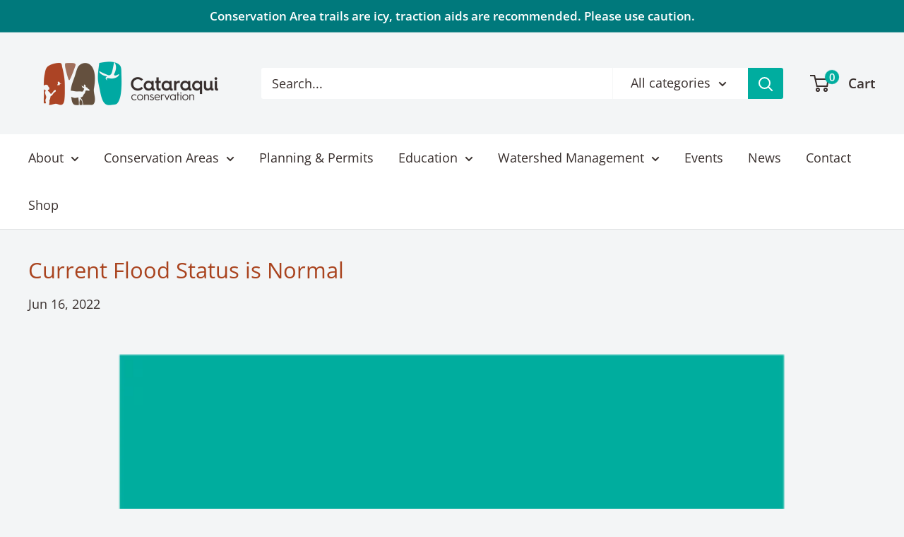

--- FILE ---
content_type: text/javascript
request_url: https://cataraquiconservation.ca/cdn/shop/t/12/assets/custom.js?v=102476495355921946141760689155
body_size: -556
content:
//# sourceMappingURL=/cdn/shop/t/12/assets/custom.js.map?v=102476495355921946141760689155
